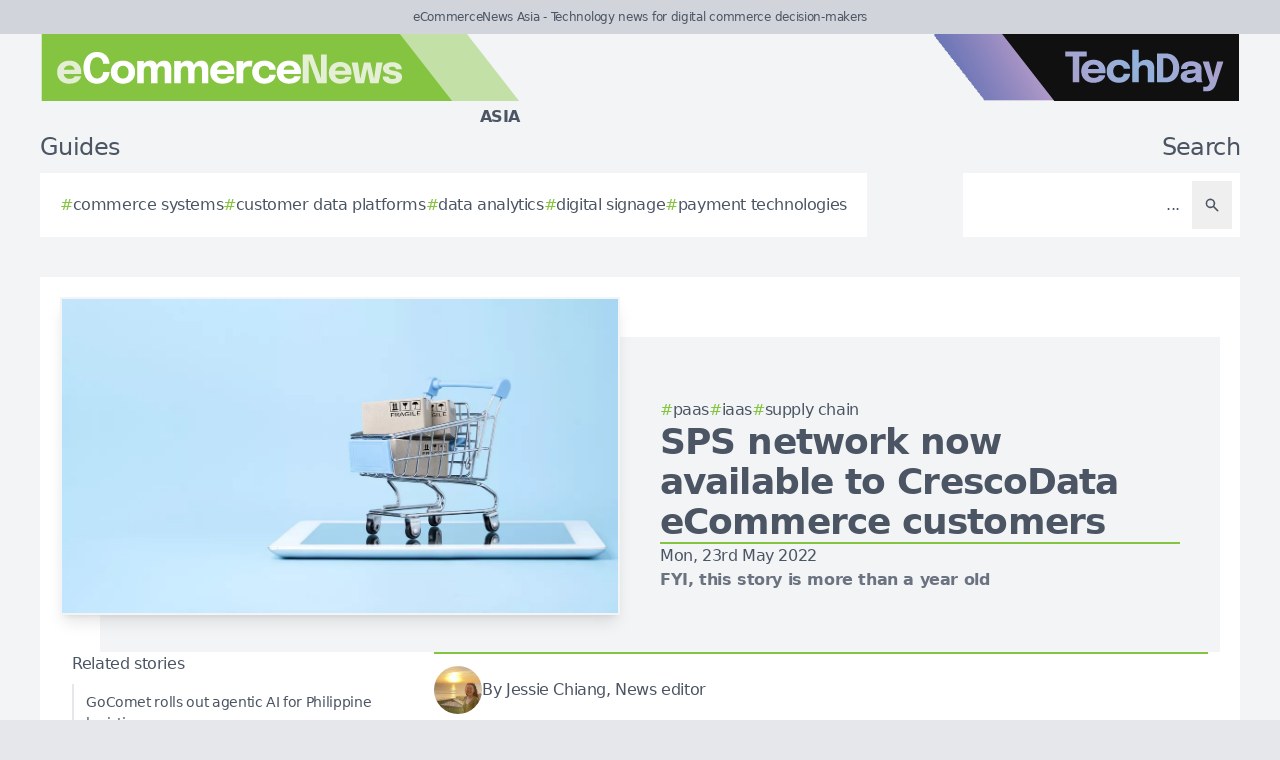

--- FILE ---
content_type: text/html; charset=utf-8
request_url: https://ecommercenews.asia/story/sps-network-now-available-to-crescodata-ecommerce-customers
body_size: 8287
content:
<!DOCTYPE html>
<html lang="en">
	<head>
		<title>SPS network now available to CrescoData eCommerce customers</title>
<meta charset="utf-8">
<meta name="viewport" content="width=device-width, initial-scale=1.0">
<link rel="canonical" href="https://ecommercenews.asia/story/sps-network-now-available-to-crescodata-ecommerce-customers">
<meta name="csrf-param" content="authenticity_token" />
<meta name="csrf-token" content="2X08L_GABlje3VgftI91nMzSrXo-eAqDTS33AjuIw5d0MUqqT7Kms4uEhA2UegKp5Ha_81q7fXW6t9rme-kf_Q" />

<link rel="stylesheet" href="/assets/frontend-38382c83.css" />
<link rel="icon" type="image/png" href="/brands/ecn-as-icon-32.png" sizes="32x32" />
<link rel="icon" type="image/png" href="/brands/ecn-as-icon-16.png" sizes="16x16" />
<link rel="shortcut icon" type="image/png" href="/brands/ecn-as-icon-32.png" sizes="32x32" />
<link rel="apple-touch-icon" type="image/png" href="/brands/ecn-as-apple-touch-icon.png" sizes="180x180" />
<link rel="shortcut icon" type="image/png" href="/brands/ecn-as-shortcut-icon.png" sizes="800x800" />
	<link rel="alternate" type="application/rss+xml" title="eCommerceNews Asia RSS Feed" href="/feed">
<meta name="title" content="SPS network now available to CrescoData eCommerce customers">
<meta name="description" content="CrescoData, a Pitney Bowes Company and PaaS business in the commerce space, says its customers can now connect to the SPS Commerce Retail Network.">
<meta name="keywords" content="Platform-as-a-Service (PaaS), Pitney Bowes, Infrastructure-as-a-Service (IaaS), Supply Chain, Open source, CrescoData, SPS, Application Programming Interface (API), eCommerce (e-Commerce), Anna Trybocka, Mark OLeary, Partners, MAPP, Retail, Developers (Devs), ADMA">
<meta name="publish_date" content="2022-05-23T10:50:00+12:00">
<meta name="image" content="https://ecommercenews.asia/uploads/story/2022/05/23/compatible_GettyImages-1306668349.jpg">
<meta name="author" content="Jessie Chiang">
<meta property="twitter:card" content="summary_large_image">
<meta property="twitter:site" content="@techday_asia">
<meta property="twitter:creator" content="@techday_asia">
<meta property="twitter:title" content="SPS network now available to CrescoData eCommerce customers">
<meta property="twitter:description" content="CrescoData, a Pitney Bowes Company and PaaS business in the commerce space, says its customers can now connect to the SPS Commerce Retail Network.">
<meta property="twitter:image" content="https://ecommercenews.asia/uploads/story/2022/05/23/compatible_GettyImages-1306668349.jpg">
<meta property="og:title" content="SPS network now available to CrescoData eCommerce customers">
<meta property="og:description" content="CrescoData, a Pitney Bowes Company and PaaS business in the commerce space, says its customers can now connect to the SPS Commerce Retail Network.">
<meta property="og:type" content="article">
<meta property="og:locale" content="en-SG">
<meta property="og:url" content="https://ecommercenews.asia/story/sps-network-now-available-to-crescodata-ecommerce-customers">
<meta property="og:site_name" content="eCommerceNews Asia">
<meta property="og:author" content="Jessie Chiang">
<meta property="og:publish_date" content="2022-05-23T10:50:00+12:00">
<meta property="og:image" content="https://ecommercenews.asia/uploads/story/2022/05/23/compatible_GettyImages-1306668349.jpg">
<meta property="og:image:width" content="1200">
<meta property="og:image:height" content="677">
<meta property="og:image:alt" content="Gettyimages 1306668349">
<meta name="robots" content="index, follow, max-image-preview:large, max-snippet:-1, max-video-preview:-1" />
	<script type="application/ld+json">
  {
    "@context": "https://schema.org",
    "@type": "NewsArticle",
    "mainEntityOfPage": {
      "@type": "WebPage",
      "@id": "https://ecommercenews.asia/story/sps-network-now-available-to-crescodata-ecommerce-customers"
    },
    "headline": "SPS network now available to CrescoData eCommerce customers",
    "image": [
      "https://ecommercenews.asia/uploads/story/2022/05/23/compatible_GettyImages-1306668349.jpg"
     ],
    "datePublished": "2022-05-23T10:50:00+12:00",
    "dateModified": "2022-05-23T10:50:00+12:00",
    "isAccessibleForFree": "True",
    "author": {
      "@type": "Person",
      "name": "Jessie Chiang",
      "jobTitle": "News editor",
      "url": "https://ecommercenews.asia/author/jessie-chiang"
    },
     "publisher": {
      "@type": "Organization",
      "name": "eCommerceNews Asia",
      "url": "https://ecommercenews.asia",
      "logo": {
        "@type": "ImageObject",
        "url": "https://ecommercenews.asia/brands/ecn-as-icon-200.png",
        "height": "200",
        "width": "200"
      }
    },
    "description": "CrescoData, a Pitney Bowes Company and PaaS business in the commerce space, says its customers can now connect to the SPS Commerce Retail Network."
  }
</script>
		<style>
			:root {
				--sitecolour: hsl(89 53% 51%);
				--logowidth: 480px;
				--smalllogowidth: 320px;
			}
		</style>

	</head>
	<body>
		<div class="box-container">
			<div class="flex flex-col gap-5 lg:gap-10">
		<div class="w-full px-3 py-2 text-center text-xs xl:text-sm  leading-normal text-gray-600 bg-gray-300">
			eCommerceNews Asia - Technology news for digital commerce decision-makers
		</div>
	<div class="w-full flex flex-wrap justify-between">
		<a href="/" class="px-5 lg:px-10">
			<img class="logo" src="/brands/ecn-as-new-logo.svg" alt="eCommerceNews Asia logo">
			<div class="region">
				Asia
			</div>
		</a>
			<div class="hidden lg:flex px-10">
				<a href="https://techday.asia">
					<img src="/brands/td-new-logo.svg" alt="TechDay logo" style="width: 307px; height: 67px; ">
				</a>
			</div>
	</div>
		<div class="flex flex-wrap justify-between px-0 md:px-5 lg:px-10 gap-5 lg:gap-10">
			<div class="zone">
				<h2 class="soft-head">
					Guides
				</h2>
				<div class="horizontal-box gap-y-2 md:gap-y-4 gap-x-4">
						<a href="https://techday.asia/tag/commerce-systems">
							<div class="hashbox">
								<div class="hash">
									#
								</div>
								<div class="hashtag">
									commerce systems
								</div>
							</div>
						</a>
						<a href="https://techday.asia/tag/customer-data-platforms">
							<div class="hashbox">
								<div class="hash">
									#
								</div>
								<div class="hashtag">
									customer data platforms
								</div>
							</div>
						</a>
						<a href="https://techday.asia/tag/data-analytics">
							<div class="hashbox">
								<div class="hash">
									#
								</div>
								<div class="hashtag">
									data analytics
								</div>
							</div>
						</a>
						<a href="https://techday.asia/tag/digital-signage">
							<div class="hashbox">
								<div class="hash">
									#
								</div>
								<div class="hashtag">
									digital signage
								</div>
							</div>
						</a>
						<a href="https://techday.asia/tag/payment-technologies">
							<div class="hashbox">
								<div class="hash">
									#
								</div>
								<div class="hashtag">
									payment technologies
								</div>
							</div>
						</a>
				</div>
			</div>
			<div class="zone hide-section pb-8 md:pb-0 ">
				<h2 class="soft-head w-full text-start lg:text-end">
					Search
				</h2>
				<form action="/results" accept-charset="UTF-8" method="get">
					<div class="horizontal-box p-2">
						<input type="text" name="search" id="search" class="flex-auto text-right bg-transparent border-none text-base  leading-normal text-gray-600 placeholder-gray-600 focus:ring-0 focus:ring-offset-0 p-3" placeholder="..." aria-label="Search" />
						<button type="submit" aria-label="Search" class='p-3 text-gray-400 hover:opacity-75'><svg xmlns="http://www.w3.org/2000/svg" class="btn-icon" viewBox="0 0 20 20" fill="currentColor">
								<path fill-rule="evenodd" d="M8 4a4 4 0 100 8 4 4 0 000-8zM2 8a6 6 0 1110.89 3.476l4.817 4.817a1 1 0 01-1.414 1.414l-4.816-4.816A6 6 0 012 8z" clip-rule="evenodd" />
							</svg></button>
					</div>
</form>			</div>
		</div>
</div>

			<main>
				
				<div class="zone gap-5">
	<div class="vertical-box gap-5">
		<div class="flex lg:ml-10 lg:mt-10">
			<div class="flex w-full flex-col items-center gap-5 lg:relative lg:flex-row lg:justify-center lg:gap-0 lg:bg-gray-100">
				<div class="relative h-full w-full sm:min-h-[197px] sm:w-full lg:min-h-[315px] lg:min-w-[560px]">
						<img alt="Gettyimages 1306668349" fetchpriority="high" loading="eager" class="w-full border-gray-100 sm:min-h-[197px] sm:min-w-[350px] lg:absolute lg:left-[-40px] lg:top-[-40px] lg:border-2 lg:shadow-lg" src="https://ecommercenews.asia/uploads/story/2022/05/23/GettyImages-1306668349.webp" width="350" height="197">
				</div>
				<div class="flex w-full flex-col gap-5 p-0 lg:py-10 lg:pr-10">
					<div class="flex flex-col-reverse gap-5 lg:flex-col">
						<div class="flex flex-row flex-wrap gap-x-4 gap-y-2">
								<a href="https://techday.asia/tag/platform-as-a-service" style="min-width: 36px;">
									<div class="hashbox">
										<div class="hash">
											#
										</div>
										<div class="hashtag">
											PaaS
										</div>
									</div>
								</a>
								<a href="https://techday.asia/tag/infrastructure-as-a-service" style="min-width: 36px;">
									<div class="hashbox">
										<div class="hash">
											#
										</div>
										<div class="hashtag">
											IaaS
										</div>
									</div>
								</a>
								<a href="https://techday.asia/tag/supply-chain" style="min-width: 36px;">
									<div class="hashbox">
										<div class="hash">
											#
										</div>
										<div class="hashtag">
											Supply Chain
										</div>
									</div>
								</a>
						</div>
						<h1 class="text-3xl font-bold leading-8 lg:text-4xl lg:leading-10">
							SPS network now available to CrescoData eCommerce customers
						</h1>
					</div>
					<div class="border-b-2" style="border-color: var(--sitecolour);"></div>
					<div class="flex flex-col gap-2">
						Mon, 23rd May 2022
							<div class="font-bold text-gray-500">
								FYI, this story is more than a year old
							</div>
					</div>
				</div>
			</div>
		</div>
		<div class="flex w-full flex-col gap-y-5 lg:flex-row-reverse lg:justify-evenly">
			<div class="lg:w-2/3">
				<div class="flex flex-col gap-y-5 pb-4 lg:flex-row lg:items-center">
					<div class="flex w-full border-y-2 py-3" style="border-color: var(--sitecolour);">
								<a href="/author/jessie-chiang" class="w-full text-gray-600 hover:opacity-75">
									<div class="flex items-center gap-2">
												<div>
													<img alt="Author image" class="rounded-full" style="width: 48px; height: 48px;" src="https://ecommercenews.asia/uploads/pages/team/Screen_Shot_2022-04-11_at_9.webp">
												</div>
											<div class="text-sm md:text-base">
												By Jessie Chiang, News editor
											</div>
									</div>
							</a>
						</div>
					</div>
					<div class="first-letter:float-left first-letter:mr-2 first-letter:font-serif first-letter:text-5xl first-letter:leading-none" >
						<p>CrescoData, a Pitney Bowes Company and platform-as-a-service business in the commerce space, says its customers can now connect to the SPS Commerce Retail Network.</p>

<p>CrescoData says SPS has the largest retail network and specialises in working with retailers who electronically trade with their vendors across the globe. CrescoData, an application programming interface (API) integration specialist, has connected with the SPS Commerce retail network to allow merchants to sync orders, order acknowledgement, advance shipping notices, and inventory.</p>

<p>The API specialist says it developed this new integration to efficiently and accurately comply with retailer requirements. It says this includes pre-built maps that are fully automated into the CrescoData Commerce Connect Platform, allowing retailers and online merchants the ability to grow their business.</p>

<p>SPS Commerce chief marketing officer, Mark O'Leary, says SPS Commerce is delighted to partner with CrescoData and provide a more streamlined order fulfilment process for eCommerce retailers.</p>

<p>"Our retail network connects global retail businesses to boost efficiencies, support omnichannel retail initiatives, and provide critical supply chain visibility," he says.</p>

<p>CrescoData CEO Anna Trybocka says SPS Commerce has been a global leader in electronic data interchange (EDI) integration.</p>

<p>"This partnership enables API customers to seamlessly integrate to some of the leading EDI sales channels without the need for additional development," she says.</p>

<p>This comes after the company released its 2022 roadmap for product development, which includes looking at:</p>

<ul>
	<li>A product rules editor, creating rules to overwrite product attributes from the source</li>
	<li>Automated documentation, customers will see how attributes are mapped between a source channel to a destination.</li>
	<li>Error responses, translating of raw integration responses to understandable actions</li>
	<li>A health dashboard, a summary of a merchant's CrescoData setup including the number of products published and the number of products with errors plus the actions required.</li>
	<li>Automated testing, improving internal development processes to ensure changes to mappings are as expected without changing the behaviour for other scenarios.</li>
	<li>An API developers portal, a developer's portal on how customers can integrate into CrescoData's API with standardised scenarios, and payload formats.</li>
	<li>Portal UX / UI improvements, increasing transparency, removing ambiguity, showcasing dataflow links and making individual setups more configurable.</li>
</ul>

<p>CrescoData says it's a leading integrations platform and uses the latest in AWS serverless architecture and AI to connect, map, and automate commerce data at scale.</p>

<p>The CrescoData Commerce-in-the-Cloud Suite is available via open API and provides a single integration point to connect to 90+ pre-configured connectors.</p>

<p>SPS services 95,000 retail supply chain partners and says its cloud-based solutions help businesses improve efficiency and better serve their customers.</p>

					</div>
					<div>
							<div class="flex w-full flex-wrap items-center justify-center gap-y-3 border-b border-t border-gray-900 py-3">
								<a href="https://www.linkedin.com/company/techday-asia" class="flex items-center gap-2 px-4 hover:opacity-75" aria-label="Follow us on LinkedIn" target="_blank" rel="noopener noreferrer">
									<svg xmlns="http://www.w3.org/2000/svg" viewBox="0 0 24 24" fill="currentColor" class="h-5 w-5"><path d="M20.447 20.452h-3.554v-5.569c0-1.328-.027-3.037-1.852-3.037-1.853 0-2.136 1.445-2.136 2.939v5.667H9.351V9h3.414v1.561h.046c.477-.9 1.637-1.85 3.37-1.85 3.601 0 4.267 2.37 4.267 5.455v6.286zM5.337 7.433c-1.144 0-2.063-.926-2.063-2.065 0-1.138.92-2.063 2.063-2.063 1.14 0 2.064.925 2.064 2.063 0 1.139-.925 2.065-2.064 2.065zm1.782 13.019H3.555V9h3.564v11.452zM22.225 0H1.771C.792 0 0 .774 0 1.729v20.542C0 23.227.792 24 1.771 24h20.451C23.2 24 24 23.227 24 22.271V1.729C24 .774 23.2 0 22.222 0h.003z"></path></svg>
									<span class="text-sm font-semibold uppercase">Follow</span>
								</a>
								<div class="h-6 w-px bg-gray-900"></div>
								<a href="https://x.com/techday_asia" class="flex items-center gap-2 px-4 hover:opacity-75" aria-label="Follow us on X" target="_blank" rel="noopener noreferrer">
									<svg xmlns="http://www.w3.org/2000/svg" viewBox="0 0 24 24" fill="currentColor" class="h-5 w-5"><path d="M18.244 2.25h3.308l-7.227 8.26 8.502 11.24H16.17l-5.214-6.817L4.99 21.75H1.68l7.73-8.835L1.254 2.25H8.08l4.713 6.231zm-1.161 17.52h1.833L7.084 4.126H5.117z"></path></svg>
									<span class="text-sm font-semibold uppercase">Follow</span>
								</a>
								<div class="h-6 w-px bg-gray-900"></div>
								<a href="https://www.linkedin.com/feed/?shareActive=true&text=CrescoData, a Pitney Bowes Company and PaaS business in the commerce space, says its customers can now connect to the SPS Commerce Retail Network.%20https://ecommercenews.asia/story/sps-network-now-available-to-crescodata-ecommerce-customers" class="flex items-center gap-2 px-4 hover:opacity-75" aria-label="Share on LinkedIn" target="_blank" rel="noopener noreferrer">
									<svg xmlns="http://www.w3.org/2000/svg" viewBox="0 0 24 24" fill="currentColor" class="h-5 w-5"><path d="M20.447 20.452h-3.554v-5.569c0-1.328-.027-3.037-1.852-3.037-1.853 0-2.136 1.445-2.136 2.939v5.667H9.351V9h3.414v1.561h.046c.477-.9 1.637-1.85 3.37-1.85 3.601 0 4.267 2.37 4.267 5.455v6.286zM5.337 7.433c-1.144 0-2.063-.926-2.063-2.065 0-1.138.92-2.063 2.063-2.063 1.14 0 2.064.925 2.064 2.063 0 1.139-.925 2.065-2.064 2.065zm1.782 13.019H3.555V9h3.564v11.452zM22.225 0H1.771C.792 0 0 .774 0 1.729v20.542C0 23.227.792 24 1.771 24h20.451C23.2 24 24 23.227 24 22.271V1.729C24 .774 23.2 0 22.222 0h.003z"></path></svg>
									<span class="text-sm font-semibold uppercase">Share</span>
								</a>
								<div class="h-6 w-px bg-gray-900"></div>
								<a href="https://x.com/intent/post?text=CrescoData, a Pitney Bowes Company and PaaS business in the commerce space, says its customers can now connect to the SPS Commerce Retail Network.+@techday_asia&url=https://ecommercenews.asia/story/sps-network-now-available-to-crescodata-ecommerce-customers" class="flex items-center gap-2 px-4 hover:opacity-75" aria-label="Share on X" target="_blank" rel="noopener noreferrer">
									<svg xmlns="http://www.w3.org/2000/svg" viewBox="0 0 24 24" fill="currentColor" class="h-5 w-5"><path d="M18.244 2.25h3.308l-7.227 8.26 8.502 11.24H16.17l-5.214-6.817L4.99 21.75H1.68l7.73-8.835L1.254 2.25H8.08l4.713 6.231zm-1.161 17.52h1.833L7.084 4.126H5.117z"></path></svg>
									<span class="text-sm font-semibold uppercase">Share</span>
								</a>
								<div class="h-6 w-px bg-gray-900"></div>
								<a href="https://google.com/preferences/source?q=https://ecommercenews.asia" class="flex items-center gap-2 px-4 hover:opacity-75" target="_blank" rel="noopener noreferrer">
									<svg xmlns="http://www.w3.org/2000/svg" viewBox="0 0 24 24" fill="none" stroke="currentColor" stroke_width="1.5" class="h-5 w-5"><circle cx="10.5" cy="10.5" r="6.75"></circle><path stroke_linecap="round" stroke_linejoin="round" d="m21 21-5.197-5.197m0 0A7.5 7.5 0 1 0 5.196 5.196a7.5 7.5 0 0 0 10.607 10.607Z"></path></svg>
									<span class="text-sm font-semibold uppercase">Preferred Source</span>
								</a>
							</div>
					</div>
				</div>
				<div class="flex w-full flex-col gap-5 lg:max-w-[350px] lg:items-start lg:pr-5">
					<div class="zone hide-section flex w-full flex-col">
						<div class="pb-2 text-lg text-gray-600 lg:text-base">
							Related stories
						</div>
						<div class="flex">
							<div class="flex flex-col gap-3">
									<a href="/story/gocomet-rolls-out-agentic-ai-for-philippine-logistics" class="flex w-full items-center gap-x-2 border-l-2 border-gray-200 py-2 pl-3 hover:border-gray-600 hover:opacity-75 lg:text-sm">
										<div>
											GoComet rolls out agentic AI for Philippine logistics
										</div>
									</a>
									<a href="/story/twilio-aeg-sign-fan-engagement-data-partnership" class="flex w-full items-center gap-x-2 border-l-2 border-gray-200 py-2 pl-3 hover:border-gray-600 hover:opacity-75 lg:text-sm">
										<div>
											Twilio, AEG sign fan engagement &amp; data partnership
										</div>
									</a>
									<a href="/story/rimini-street-launches-20-agentic-ux-tools-for-erp" class="flex w-full items-center gap-x-2 border-l-2 border-gray-200 py-2 pl-3 hover:border-gray-600 hover:opacity-75 lg:text-sm">
										<div>
											Rimini Street launches 20 Agentic UX tools for ERP
										</div>
									</a>
									<a href="/story/8x8-extends-secure-pay-for-global-digital-payments" class="flex w-full items-center gap-x-2 border-l-2 border-gray-200 py-2 pl-3 hover:border-gray-600 hover:opacity-75 lg:text-sm">
										<div>
											8x8 extends Secure Pay for global digital payments
										</div>
									</a>
									<a href="/story/retail-wholesale-hit-by-exposed-shared-credentials" class="flex w-full items-center gap-x-2 border-l-2 border-gray-200 py-2 pl-3 hover:border-gray-600 hover:opacity-75 lg:text-sm">
										<div>
											Retail &amp; wholesale hit by exposed shared credentials
										</div>
									</a>
							</div>
						</div>
					</div>
				</div>
			</div>
		</div>
		<div class="flex flex-wrap justify-between gap-5">
			<div class="zone hide-section">
				<h2 class="soft-head">
					Top stories
				</h2>
				<div class="flex">
					<div class="vertical-box gap-3">
							<a href="/story/canon-retains-ecovadis-platinum-rating-with-higher-score" class="list-object">
								<div>
									Canon retains EcoVadis Platinum rating with higher score
								</div>
								<svg xmlns="http://www.w3.org/2000/svg" fill="none" viewBox="0 0 24 24" stroke-width="1.5" stroke="currentColor" class="btn-icon">
									<path stroke-linecap="round" stroke-linejoin="round" d="M11.25 4.5l7.5 7.5-7.5 7.5m-6-15l7.5 7.5-7.5 7.5" />
								</svg>
							</a>
							<a href="/story/ecoonline-names-david-orstad-chief-customer-officer" class="list-object">
								<div>
									EcoOnline names David Orstad Chief Customer Officer
								</div>
								<svg xmlns="http://www.w3.org/2000/svg" fill="none" viewBox="0 0 24 24" stroke-width="1.5" stroke="currentColor" class="btn-icon">
									<path stroke-linecap="round" stroke-linejoin="round" d="M11.25 4.5l7.5 7.5-7.5 7.5m-6-15l7.5 7.5-7.5 7.5" />
								</svg>
							</a>
							<a href="/story/opensys-debuts-horizon-cash-recycling-banking-platform" class="list-object">
								<div>
									OpenSys debuts Horizon cash recycling banking platform
								</div>
								<svg xmlns="http://www.w3.org/2000/svg" fill="none" viewBox="0 0 24 24" stroke-width="1.5" stroke="currentColor" class="btn-icon">
									<path stroke-linecap="round" stroke-linejoin="round" d="M11.25 4.5l7.5 7.5-7.5 7.5m-6-15l7.5 7.5-7.5 7.5" />
								</svg>
							</a>
							<a href="/story/smu-launches-hands-on-generative-ai-diploma-for-smes" class="list-object">
								<div>
									SMU launches hands-on generative AI diploma for SMEs
								</div>
								<svg xmlns="http://www.w3.org/2000/svg" fill="none" viewBox="0 0 24 24" stroke-width="1.5" stroke="currentColor" class="btn-icon">
									<path stroke-linecap="round" stroke-linejoin="round" d="M11.25 4.5l7.5 7.5-7.5 7.5m-6-15l7.5 7.5-7.5 7.5" />
								</svg>
							</a>
							<a href="/story/ai-drives-product-discovery-but-reviews-still-seal-buys" class="list-object">
								<div>
									AI drives product discovery but reviews still seal buys
								</div>
								<svg xmlns="http://www.w3.org/2000/svg" fill="none" viewBox="0 0 24 24" stroke-width="1.5" stroke="currentColor" class="btn-icon">
									<path stroke-linecap="round" stroke-linejoin="round" d="M11.25 4.5l7.5 7.5-7.5 7.5m-6-15l7.5 7.5-7.5 7.5" />
								</svg>
							</a>
					</div>
				</div>
			</div>
		</div>
	</div>

			</main>
			<div class="hide-section">
	<footer>
		<div class="hide-section flex flex-wrap justify-between xl:flex-nowrap">
			<div class="hide-section flex w-full flex-col gap-y-5 border-t border-gray-200 p-5 lg:gap-y-10 lg:p-10">
				<div class="flex">
					<a href="https://techday.asia">
						<img src="/brands/td-left-new-logo.svg" alt="TechDay logo" style="height: 67px; width: 307px;">
					</a>
				</div>
				<div class="flex">
					<div>
						<h2 class="soft-head p-0">
							Our Asian network
						</h2>
						<div class="grid gap-10 sm:grid-cols-2 md:grid-cols-3 lg:grid-cols-4">
								<div class="pl-4 border-l-2 border-gray-200">
									<div class="flex flex-col gap-1" style="width: 210px;">
										<a href="https://cfotech.asia">
											<img src="/brands/cfo-as-new-logo.svg" alt="CFOtech logo" style="height: 30px; width: 210px;">
										</a>
										<div class="text-xl font-bold text-gray-700">
											Fintech
										</div>
										<div class="pb-1 text-sm text-gray-600">
											Technology news for CFOs &amp; financial decision-makers
										</div>
										<div class="flex gap-3">
											<a href="https://cfotech.asia">
												<div class='btn'>
													<div class="text-xs">
														Visit
													</div>
													<svg xmlns="http://www.w3.org/2000/svg" fill="none" viewBox="0 0 24 24" stroke-width="1.5" stroke="currentColor" class="btn-icon">
														<path stroke-linecap="round" stroke-linejoin="round" d="M11.25 4.5l7.5 7.5-7.5 7.5m-6-15l7.5 7.5-7.5 7.5" />
													</svg>
												</div>
											</a>
											<a href="https://cfotech.asia/media-kit">
												<div class='btn'>
													<div class="text-xs">
														Media Kit
													</div>
													<svg xmlns="http://www.w3.org/2000/svg" fill="none" viewBox="0 0 24 24" stroke-width="1.5" stroke="currentColor" class="btn-icon">
														<path stroke-linecap="round" stroke-linejoin="round" d="M11.25 4.5l7.5 7.5-7.5 7.5m-6-15l7.5 7.5-7.5 7.5" />
													</svg>
												</div>
											</a>
										</div>
									</div>
								</div>
								<div class="pl-4 border-l-2 border-gray-200">
									<div class="flex flex-col gap-1" style="width: 210px;">
										<a href="https://cmotech.asia">
											<img src="/brands/cmo-as-new-logo.svg" alt="CMOtech logo" style="height: 30px; width: 210px;">
										</a>
										<div class="text-xl font-bold text-gray-700">
											MarTech
										</div>
										<div class="pb-1 text-sm text-gray-600">
											Technology news for CMOs &amp; marketing decision-makers
										</div>
										<div class="flex gap-3">
											<a href="https://cmotech.asia">
												<div class='btn'>
													<div class="text-xs">
														Visit
													</div>
													<svg xmlns="http://www.w3.org/2000/svg" fill="none" viewBox="0 0 24 24" stroke-width="1.5" stroke="currentColor" class="btn-icon">
														<path stroke-linecap="round" stroke-linejoin="round" d="M11.25 4.5l7.5 7.5-7.5 7.5m-6-15l7.5 7.5-7.5 7.5" />
													</svg>
												</div>
											</a>
											<a href="https://cmotech.asia/media-kit">
												<div class='btn'>
													<div class="text-xs">
														Media Kit
													</div>
													<svg xmlns="http://www.w3.org/2000/svg" fill="none" viewBox="0 0 24 24" stroke-width="1.5" stroke="currentColor" class="btn-icon">
														<path stroke-linecap="round" stroke-linejoin="round" d="M11.25 4.5l7.5 7.5-7.5 7.5m-6-15l7.5 7.5-7.5 7.5" />
													</svg>
												</div>
											</a>
										</div>
									</div>
								</div>
								<div class="pl-4 border-l-2 border-gray-200">
									<div class="flex flex-col gap-1" style="width: 210px;">
										<a href="https://datacenternews.asia">
											<img src="/brands/dcn-as-new-logo.svg" alt="DataCenterNews logo" style="height: 30px; width: 210px;">
										</a>
										<div class="text-xl font-bold text-gray-700">
											Infrastructure
										</div>
										<div class="pb-1 text-sm text-gray-600">
											Specialist news for cloud &amp; data center decision-makers
										</div>
										<div class="flex gap-3">
											<a href="https://datacenternews.asia">
												<div class='btn'>
													<div class="text-xs">
														Visit
													</div>
													<svg xmlns="http://www.w3.org/2000/svg" fill="none" viewBox="0 0 24 24" stroke-width="1.5" stroke="currentColor" class="btn-icon">
														<path stroke-linecap="round" stroke-linejoin="round" d="M11.25 4.5l7.5 7.5-7.5 7.5m-6-15l7.5 7.5-7.5 7.5" />
													</svg>
												</div>
											</a>
											<a href="https://datacenternews.asia/media-kit">
												<div class='btn'>
													<div class="text-xs">
														Media Kit
													</div>
													<svg xmlns="http://www.w3.org/2000/svg" fill="none" viewBox="0 0 24 24" stroke-width="1.5" stroke="currentColor" class="btn-icon">
														<path stroke-linecap="round" stroke-linejoin="round" d="M11.25 4.5l7.5 7.5-7.5 7.5m-6-15l7.5 7.5-7.5 7.5" />
													</svg>
												</div>
											</a>
										</div>
									</div>
								</div>
								<div class="pl-4 border-l-2" style="border-color: var(--sitecolour);">
									<div class="flex flex-col gap-1" style="width: 210px;">
										<a href="https://ecommercenews.asia">
											<img src="/brands/ecn-as-new-logo.svg" alt="eCommerceNews logo" style="height: 30px; width: 210px;">
										</a>
										<div class="text-xl font-bold text-gray-700">
											Commerce
										</div>
										<div class="pb-1 text-sm text-gray-600">
											Technology news for digital commerce decision-makers
										</div>
										<div class="flex gap-3">
											<a href="https://ecommercenews.asia">
												<div class='btn'>
													<div class="text-xs">
														Visit
													</div>
													<svg xmlns="http://www.w3.org/2000/svg" fill="none" viewBox="0 0 24 24" stroke-width="1.5" stroke="currentColor" class="btn-icon">
														<path stroke-linecap="round" stroke-linejoin="round" d="M11.25 4.5l7.5 7.5-7.5 7.5m-6-15l7.5 7.5-7.5 7.5" />
													</svg>
												</div>
											</a>
											<a href="https://ecommercenews.asia/media-kit">
												<div class='btn'>
													<div class="text-xs">
														Media Kit
													</div>
													<svg xmlns="http://www.w3.org/2000/svg" fill="none" viewBox="0 0 24 24" stroke-width="1.5" stroke="currentColor" class="btn-icon">
														<path stroke-linecap="round" stroke-linejoin="round" d="M11.25 4.5l7.5 7.5-7.5 7.5m-6-15l7.5 7.5-7.5 7.5" />
													</svg>
												</div>
											</a>
										</div>
									</div>
								</div>
								<div class="pl-4 border-l-2 border-gray-200">
									<div class="flex flex-col gap-1" style="width: 210px;">
										<a href="https://itbrief.asia">
											<img src="/brands/itb-as-new-logo.svg" alt="IT Brief logo" style="height: 30px; width: 210px;">
										</a>
										<div class="text-xl font-bold text-gray-700">
											Enterprise
										</div>
										<div class="pb-1 text-sm text-gray-600">
											Technology news for CIOs &amp; IT decision-makers
										</div>
										<div class="flex gap-3">
											<a href="https://itbrief.asia">
												<div class='btn'>
													<div class="text-xs">
														Visit
													</div>
													<svg xmlns="http://www.w3.org/2000/svg" fill="none" viewBox="0 0 24 24" stroke-width="1.5" stroke="currentColor" class="btn-icon">
														<path stroke-linecap="round" stroke-linejoin="round" d="M11.25 4.5l7.5 7.5-7.5 7.5m-6-15l7.5 7.5-7.5 7.5" />
													</svg>
												</div>
											</a>
											<a href="https://itbrief.asia/media-kit">
												<div class='btn'>
													<div class="text-xs">
														Media Kit
													</div>
													<svg xmlns="http://www.w3.org/2000/svg" fill="none" viewBox="0 0 24 24" stroke-width="1.5" stroke="currentColor" class="btn-icon">
														<path stroke-linecap="round" stroke-linejoin="round" d="M11.25 4.5l7.5 7.5-7.5 7.5m-6-15l7.5 7.5-7.5 7.5" />
													</svg>
												</div>
											</a>
										</div>
									</div>
								</div>
								<div class="pl-4 border-l-2 border-gray-200">
									<div class="flex flex-col gap-1" style="width: 210px;">
										<a href="https://securitybrief.asia">
											<img src="/brands/sb-as-new-logo.svg" alt="SecurityBrief logo" style="height: 30px; width: 210px;">
										</a>
										<div class="text-xl font-bold text-gray-700">
											Cybersecurity
										</div>
										<div class="pb-1 text-sm text-gray-600">
											Technology news for CISOs &amp; cybersecurity decision-makers
										</div>
										<div class="flex gap-3">
											<a href="https://securitybrief.asia">
												<div class='btn'>
													<div class="text-xs">
														Visit
													</div>
													<svg xmlns="http://www.w3.org/2000/svg" fill="none" viewBox="0 0 24 24" stroke-width="1.5" stroke="currentColor" class="btn-icon">
														<path stroke-linecap="round" stroke-linejoin="round" d="M11.25 4.5l7.5 7.5-7.5 7.5m-6-15l7.5 7.5-7.5 7.5" />
													</svg>
												</div>
											</a>
											<a href="https://securitybrief.asia/media-kit">
												<div class='btn'>
													<div class="text-xs">
														Media Kit
													</div>
													<svg xmlns="http://www.w3.org/2000/svg" fill="none" viewBox="0 0 24 24" stroke-width="1.5" stroke="currentColor" class="btn-icon">
														<path stroke-linecap="round" stroke-linejoin="round" d="M11.25 4.5l7.5 7.5-7.5 7.5m-6-15l7.5 7.5-7.5 7.5" />
													</svg>
												</div>
											</a>
										</div>
									</div>
								</div>
								<div class="pl-4 border-l-2 border-gray-200">
									<div class="flex flex-col gap-1" style="width: 210px;">
										<a href="https://telconews.asia">
											<img src="/brands/tn-as-new-logo.svg" alt="TelcoNews logo" style="height: 30px; width: 210px;">
										</a>
										<div class="text-xl font-bold text-gray-700">
											Telecommunications
										</div>
										<div class="pb-1 text-sm text-gray-600">
											Telecommunications news for ICT decision-makers
										</div>
										<div class="flex gap-3">
											<a href="https://telconews.asia">
												<div class='btn'>
													<div class="text-xs">
														Visit
													</div>
													<svg xmlns="http://www.w3.org/2000/svg" fill="none" viewBox="0 0 24 24" stroke-width="1.5" stroke="currentColor" class="btn-icon">
														<path stroke-linecap="round" stroke-linejoin="round" d="M11.25 4.5l7.5 7.5-7.5 7.5m-6-15l7.5 7.5-7.5 7.5" />
													</svg>
												</div>
											</a>
											<a href="https://telconews.asia/media-kit">
												<div class='btn'>
													<div class="text-xs">
														Media Kit
													</div>
													<svg xmlns="http://www.w3.org/2000/svg" fill="none" viewBox="0 0 24 24" stroke-width="1.5" stroke="currentColor" class="btn-icon">
														<path stroke-linecap="round" stroke-linejoin="round" d="M11.25 4.5l7.5 7.5-7.5 7.5m-6-15l7.5 7.5-7.5 7.5" />
													</svg>
												</div>
											</a>
										</div>
									</div>
								</div>
						</div>
					</div>
				</div>
				<div class="text-gray-600">
					TechDay operates in other regions, see our <a href='https://techday.com.au' class='font-bold'>Australian</a>, <a href='https://techdayca.com' class='font-bold'>Canadian</a>, <a href='https://techday.in' class='font-bold'>Indian</a>, <a href='https://techday.co.nz' class='font-bold'>Kiwi</a>, <a href='https://techday.co.uk' class='font-bold'>UK</a> & <a href='https://techday.com' class='font-bold'>American</a> sites.
				</div>
			</div>
			<div class="flex flex-col justify-between gap-5 border-l border-t border-gray-200 p-5 lg:p-10 xl:items-center">
				<div>
					<h2 class="soft-head p-0">
						About us
					</h2>
					<div class="flex flex-row flex-wrap gap-3 xl:flex-col">
						<a class='btn' href="/contact-us">
							<div class="whitespace-nowrap">
								Contact us
							</div>
							<svg xmlns="http://www.w3.org/2000/svg" fill="none" viewBox="0 0 24 24" stroke-width="1.5" stroke="currentColor" class="btn-icon">
								<path stroke-linecap="round" stroke-linejoin="round" d="M11.25 4.5l7.5 7.5-7.5 7.5m-6-15l7.5 7.5-7.5 7.5" />
							</svg>
						</a>
						<a class='btn' href="/editorial-feature-list">
							<div class="whitespace-nowrap">
								Editorial features
							</div>
							<svg xmlns="http://www.w3.org/2000/svg" fill="none" viewBox="0 0 24 24" stroke-width="1.5" stroke="currentColor" class="btn-icon">
								<path stroke-linecap="round" stroke-linejoin="round" d="M11.25 4.5l7.5 7.5-7.5 7.5m-6-15l7.5 7.5-7.5 7.5" />
							</svg>
						</a>
						<a class='btn' href="/tag/frequently-asked-questions">
							<div class="whitespace-nowrap">
								FAQ
							</div>
							<svg xmlns="http://www.w3.org/2000/svg" fill="none" viewBox="0 0 24 24" stroke-width="1.5" stroke="currentColor" class="btn-icon">
								<path stroke-linecap="round" stroke-linejoin="round" d="M11.25 4.5l7.5 7.5-7.5 7.5m-6-15l7.5 7.5-7.5 7.5" />
							</svg>
						</a>
						<a class='btn' href="/our-ai-policy">
							<div class="whitespace-nowrap">
								Our AI Policy
							</div>
							<svg xmlns="http://www.w3.org/2000/svg" fill="none" viewBox="0 0 24 24" stroke-width="1.5" stroke="currentColor" class="btn-icon">
								<path stroke-linecap="round" stroke-linejoin="round" d="M11.25 4.5l7.5 7.5-7.5 7.5m-6-15l7.5 7.5-7.5 7.5" />
							</svg>
						</a>
							<a class='btn' href="/media-kit">
								<div class="whitespace-nowrap">
									Media kit
								</div>
								<svg xmlns="http://www.w3.org/2000/svg" fill="none" viewBox="0 0 24 24" stroke-width="1.5" stroke="currentColor" class="btn-icon">
									<path stroke-linecap="round" stroke-linejoin="round" d="M11.25 4.5l7.5 7.5-7.5 7.5m-6-15l7.5 7.5-7.5 7.5" />
								</svg>
							</a>
						<a class='btn' href="/our-team">
							<div class="whitespace-nowrap">
								Our team
							</div>
							<svg xmlns="http://www.w3.org/2000/svg" fill="none" viewBox="0 0 24 24" stroke-width="1.5" stroke="currentColor" class="btn-icon">
								<path stroke-linecap="round" stroke-linejoin="round" d="M11.25 4.5l7.5 7.5-7.5 7.5m-6-15l7.5 7.5-7.5 7.5" />
							</svg>
						</a>
						<a class='btn' href="/our-terms">
							<div class="whitespace-nowrap">
								Our terms
							</div>
							<svg xmlns="http://www.w3.org/2000/svg" fill="none" viewBox="0 0 24 24" stroke-width="1.5" stroke="currentColor" class="btn-icon">
								<path stroke-linecap="round" stroke-linejoin="round" d="M11.25 4.5l7.5 7.5-7.5 7.5m-6-15l7.5 7.5-7.5 7.5" />
							</svg>
						</a>
							<a class='btn' href="/subscribe">
								<div class="whitespace-nowrap">
									Subscribe
								</div>
								<svg xmlns="http://www.w3.org/2000/svg" fill="none" viewBox="0 0 24 24" stroke-width="1.5" stroke="currentColor" class="btn-icon">
									<path stroke-linecap="round" stroke-linejoin="round" d="M11.25 4.5l7.5 7.5-7.5 7.5m-6-15l7.5 7.5-7.5 7.5" />
								</svg>
							</a>
					</div>
				</div>
				<div class="flex items-center gap-5">
					<a href="https://www.linkedin.com/company/techday-asia" aria-label="Linkedin" target="_blank">
						<svg xmlns="http://www.w3.org/2000/svg" class="btn-icon" viewBox="0 0 24 24" fill="currentColor"><path d="M19 0h-14c-2.761 0-5 2.239-5 5v14c0 2.761 2.239 5 5 5h14c2.762 0 5-2.239 5-5v-14c0-2.761-2.238-5-5-5zm-11 19h-3v-11h3v11zm-1.5-12.268c-.966 0-1.75-.79-1.75-1.764s.784-1.764 1.75-1.764 1.75.79 1.75 1.764-.783 1.764-1.75 1.764zm13.5 12.268h-3v-5.604c0-3.368-4-3.113-4 0v5.604h-3v-11h3v1.765c1.396-2.586 7-2.777 7 2.476v6.759z"/></svg>
					</a>
					<a href="https://x.com/techday_asia" aria-label="X" target="_blank">
						<svg version="1.1"
						xmlns="http://www.w3.org/2000/svg" class="btn-icon" xmlns:xlink="http://www.w3.org/1999/xlink" x="0px" y="0px" fill="currentColor" viewBox="0 0 856 856"
						style="enable-background:new 0 0 856 856;" xml:space="preserve">
							<style type="text/css">
								.st0{stroke:#FFFFFF;stroke-miterlimit:10;}
								.st1{fill:#FFFFFF;}
							</style>
							<path class="st0" d="M756.2,856H99.8C44.7,856,0,811.3,0,756.2V99.8C0,44.7,44.7,0,99.8,0h656.4C811.3,0,856,44.7,856,99.8v656.4
						C856,811.3,811.3,856,756.2,856z"/>
							<g transform="translate(52.390088,-25.058597)">
								<path class="st1" d="M79.1,174.2l230.1,307.6L77.7,731.9h52.1l202.7-219l163.8,219h177.3L430.5,407L646,174.2h-52.1
							L407.3,375.9L256.4,174.2H79.1z M155.7,212.6h81.5l359.7,481h-81.5L155.7,212.6z"/></g>
						</svg>
					</a>
					<a href="https://www.youtube.com/@techdaynetwork" aria-label="YouTube" target="_blank">
						<svg xmlns="http://www.w3.org/2000/svg" class="btn-icon" fill="currentColor" viewBox="0 0 24 24"><path d="M19,0H5C2.2,0,0,2.2,0,5v14c0,2.8,2.2,5,5,5h14c2.8,0,5-2.2,5-5V5C24,2.2,21.8,0,19,0z M18.8,13.4L8.6,18.7
							c-0.2,0.1-0.5,0.2-0.7,0.2c-0.3,0-0.6-0.1-0.8-0.2c-0.5-0.3-0.8-0.8-0.8-1.3V6.7c0-0.5,0.3-1.1,0.8-1.3C7.5,5.1,8.1,5,8.6,5.3
							l10.2,5.3c0.5,0.3,0.8,0.8,0.8,1.4C19.6,12.6,19.3,13.1,18.8,13.4z"/>
						</svg>
					</a>
					<a href="https://ecommercenews.asia/feed" aria-label="RSS feed" target="_blank">
						<svg xmlns="http://www.w3.org/2000/svg" class="btn-icon" viewBox="0 0 24 24" fill="currentColor"><path d="M19 0h-14c-2.761 0-5 2.239-5 5v14c0 2.761 2.239 5 5 5h14c2.762 0 5-2.239 5-5v-14c0-2.761-2.238-5-5-5zm-12.832 20c-1.197 0-2.168-.969-2.168-2.165s.971-2.165 2.168-2.165 2.167.969 2.167 2.165-.97 2.165-2.167 2.165zm5.18 0c-.041-4.029-3.314-7.298-7.348-7.339v-3.207c5.814.041 10.518 4.739 10.561 10.546h-3.213zm5.441 0c-.021-7.063-5.736-12.761-12.789-12.792v-3.208c8.83.031 15.98 7.179 16 16h-3.211z"/></svg>
					</a>
				</div>
			</div>
		</div>
	</footer>
</div>

		</div>
		<footer>
			<div class="p-5 text-center text-sm text-gray-900">
	© 2026 TechDay, All rights reserved. <span class="hide-section">Hosted on <a class="font-bold hover:opacity-75" href="https://www.planb.co.nz/tech-services/cloud-services/?utm_content=techday&utm_source=techday&utm_medium=techday&utm_campaign=techday">Plan B's Cloud Services</a>. DMARC protection by <a class="hide-section font-bold hover:opacity-75" href="https://powerdmarc.com/?utm_content=techday&utm_source=techday&utm_medium=techday&utm_campaign=techday">PowerDMARC</a>.</span>
</div>
		</footer>
	</body>
</html>